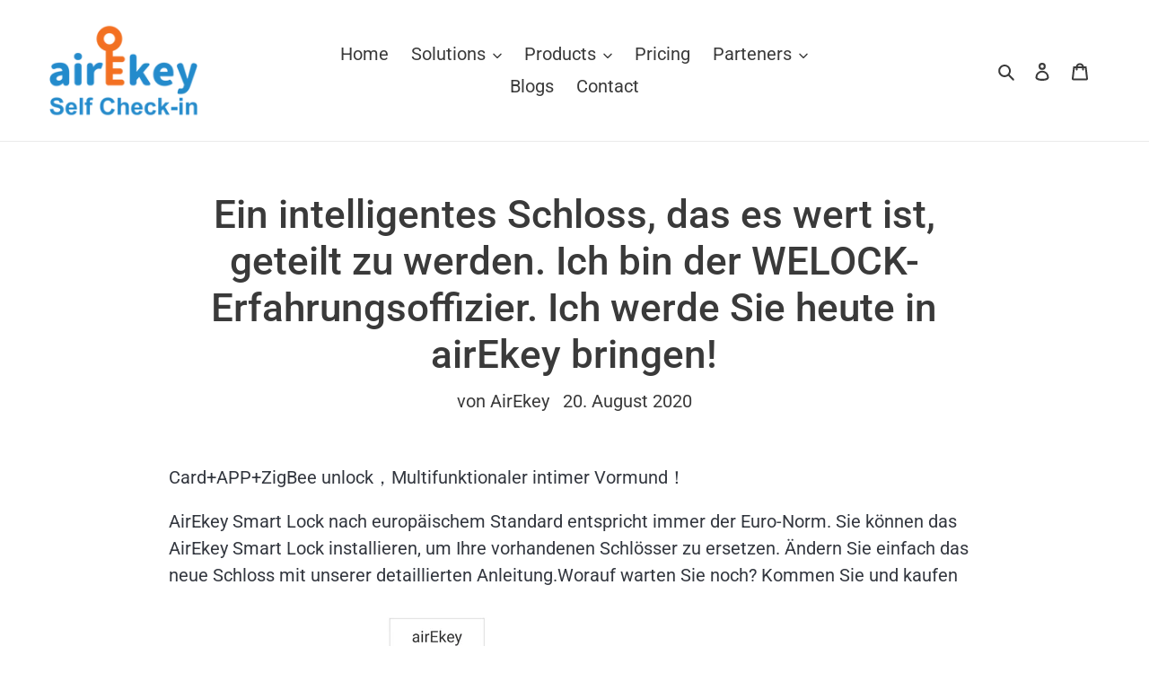

--- FILE ---
content_type: text/javascript
request_url: https://cf.storeify.app/js/stores/airekey.myshopify.com/storeifyapps-contactform-params.js?v=1720167035
body_size: 10350
content:
var storeifyValidate = {};var storeify_lang = "";var storeifyapps_filesizeval = "MjU2MjA="; var storeifyapps_maxcount = "NQ=="; var storeify_formbuilder_html= "[base64]"; var ify_fileExtensions = "WyJqcGciLCJnaWYiLCJwbmciLCJqcGVnIiwidGlmZiIsInR4dCIsIm1wMyIsIm1wNCIsInppcCIsImRvYyIsImRvY3giLCJjc3YiLCJ4bHMiLCJ4bHN4IiwicHB0IiwicGRmIiwicHNkIiwic3ZnIiwiZXNwIiwiYWkiXQ==";